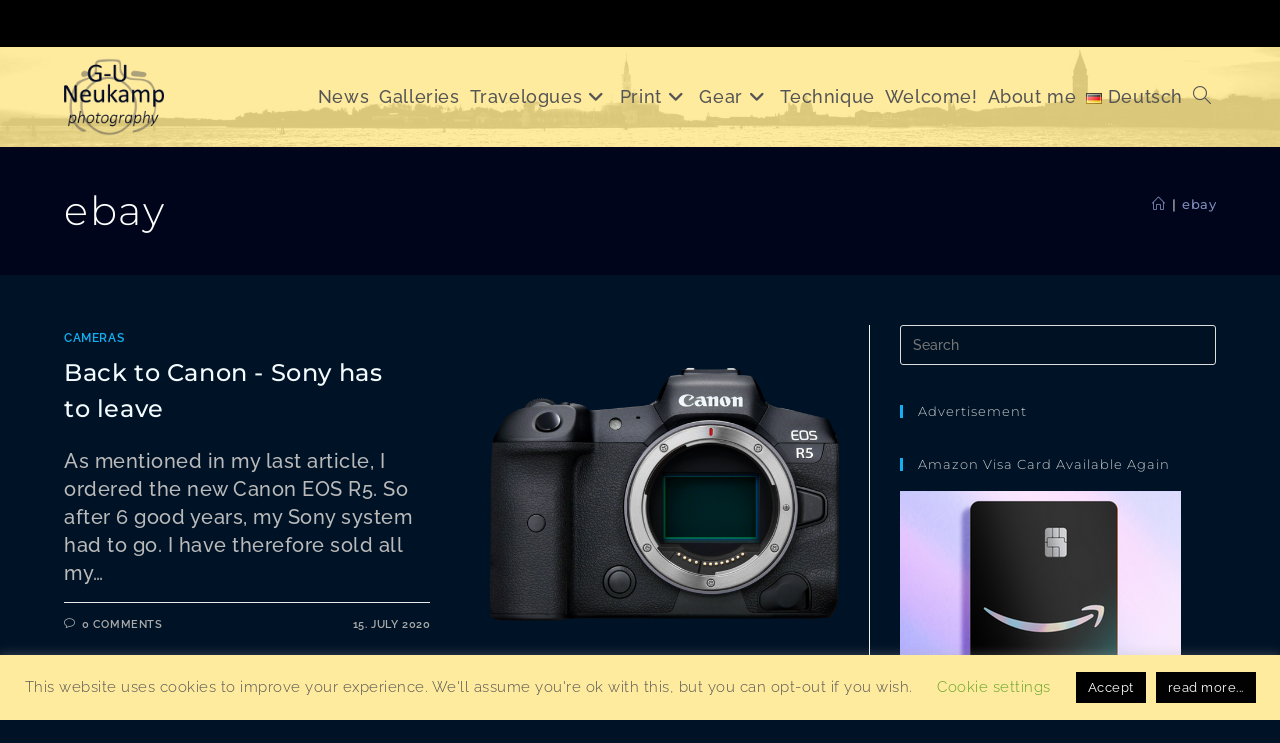

--- FILE ---
content_type: text/css
request_url: https://neukamp.de/wp-content/uploads/oceanwp-webfonts-css/7b1d26ddb75797f9245819cf59fa8557.css?ver=6.9
body_size: 180
content:
@font-face {  font-family: 'Montserrat';  font-style: italic;  font-weight: 100;  font-display: swap;  src: url(//neukamp.de/wp-content/uploads/oceanwp-webfonts/JTUFjIg1_i6t8kCHKm459Wx7xQYXK0vOoz6jq6R8WXh0ow.ttf) format('truetype');}@font-face {  font-family: 'Montserrat';  font-style: italic;  font-weight: 200;  font-display: swap;  src: url(//neukamp.de/wp-content/uploads/oceanwp-webfonts/JTUFjIg1_i6t8kCHKm459Wx7xQYXK0vOoz6jqyR9WXh0ow.ttf) format('truetype');}@font-face {  font-family: 'Montserrat';  font-style: italic;  font-weight: 300;  font-display: swap;  src: url(//neukamp.de/wp-content/uploads/oceanwp-webfonts/JTUFjIg1_i6t8kCHKm459Wx7xQYXK0vOoz6jq_p9WXh0ow.ttf) format('truetype');}@font-face {  font-family: 'Montserrat';  font-style: italic;  font-weight: 400;  font-display: swap;  src: url(//neukamp.de/wp-content/uploads/oceanwp-webfonts/JTUFjIg1_i6t8kCHKm459Wx7xQYXK0vOoz6jq6R9WXh0ow.ttf) format('truetype');}@font-face {  font-family: 'Montserrat';  font-style: italic;  font-weight: 500;  font-display: swap;  src: url(//neukamp.de/wp-content/uploads/oceanwp-webfonts/JTUFjIg1_i6t8kCHKm459Wx7xQYXK0vOoz6jq5Z9WXh0ow.ttf) format('truetype');}@font-face {  font-family: 'Montserrat';  font-style: italic;  font-weight: 600;  font-display: swap;  src: url(//neukamp.de/wp-content/uploads/oceanwp-webfonts/JTUFjIg1_i6t8kCHKm459Wx7xQYXK0vOoz6jq3p6WXh0ow.ttf) format('truetype');}@font-face {  font-family: 'Montserrat';  font-style: italic;  font-weight: 700;  font-display: swap;  src: url(//neukamp.de/wp-content/uploads/oceanwp-webfonts/JTUFjIg1_i6t8kCHKm459Wx7xQYXK0vOoz6jq0N6WXh0ow.ttf) format('truetype');}@font-face {  font-family: 'Montserrat';  font-style: italic;  font-weight: 800;  font-display: swap;  src: url(//neukamp.de/wp-content/uploads/oceanwp-webfonts/JTUFjIg1_i6t8kCHKm459Wx7xQYXK0vOoz6jqyR6WXh0ow.ttf) format('truetype');}@font-face {  font-family: 'Montserrat';  font-style: italic;  font-weight: 900;  font-display: swap;  src: url(//neukamp.de/wp-content/uploads/oceanwp-webfonts/JTUFjIg1_i6t8kCHKm459Wx7xQYXK0vOoz6jqw16WXh0ow.ttf) format('truetype');}@font-face {  font-family: 'Montserrat';  font-style: normal;  font-weight: 100;  font-display: swap;  src: url(//neukamp.de/wp-content/uploads/oceanwp-webfonts/JTUHjIg1_i6t8kCHKm4532VJOt5-QNFgpCtr6Xw5aX8.ttf) format('truetype');}@font-face {  font-family: 'Montserrat';  font-style: normal;  font-weight: 200;  font-display: swap;  src: url(//neukamp.de/wp-content/uploads/oceanwp-webfonts/JTUHjIg1_i6t8kCHKm4532VJOt5-QNFgpCvr6Hw5aX8.ttf) format('truetype');}@font-face {  font-family: 'Montserrat';  font-style: normal;  font-weight: 300;  font-display: swap;  src: url(//neukamp.de/wp-content/uploads/oceanwp-webfonts/JTUHjIg1_i6t8kCHKm4532VJOt5-QNFgpCs16Hw5aX8.ttf) format('truetype');}@font-face {  font-family: 'Montserrat';  font-style: normal;  font-weight: 400;  font-display: swap;  src: url(//neukamp.de/wp-content/uploads/oceanwp-webfonts/JTUHjIg1_i6t8kCHKm4532VJOt5-QNFgpCtr6Hw5aX8.ttf) format('truetype');}@font-face {  font-family: 'Montserrat';  font-style: normal;  font-weight: 500;  font-display: swap;  src: url(//neukamp.de/wp-content/uploads/oceanwp-webfonts/JTUHjIg1_i6t8kCHKm4532VJOt5-QNFgpCtZ6Hw5aX8.ttf) format('truetype');}@font-face {  font-family: 'Montserrat';  font-style: normal;  font-weight: 600;  font-display: swap;  src: url(//neukamp.de/wp-content/uploads/oceanwp-webfonts/JTUHjIg1_i6t8kCHKm4532VJOt5-QNFgpCu173w5aX8.ttf) format('truetype');}@font-face {  font-family: 'Montserrat';  font-style: normal;  font-weight: 700;  font-display: swap;  src: url(//neukamp.de/wp-content/uploads/oceanwp-webfonts/JTUHjIg1_i6t8kCHKm4532VJOt5-QNFgpCuM73w5aX8.ttf) format('truetype');}@font-face {  font-family: 'Montserrat';  font-style: normal;  font-weight: 800;  font-display: swap;  src: url(//neukamp.de/wp-content/uploads/oceanwp-webfonts/JTUHjIg1_i6t8kCHKm4532VJOt5-QNFgpCvr73w5aX8.ttf) format('truetype');}@font-face {  font-family: 'Montserrat';  font-style: normal;  font-weight: 900;  font-display: swap;  src: url(//neukamp.de/wp-content/uploads/oceanwp-webfonts/JTUHjIg1_i6t8kCHKm4532VJOt5-QNFgpCvC73w5aX8.ttf) format('truetype');}